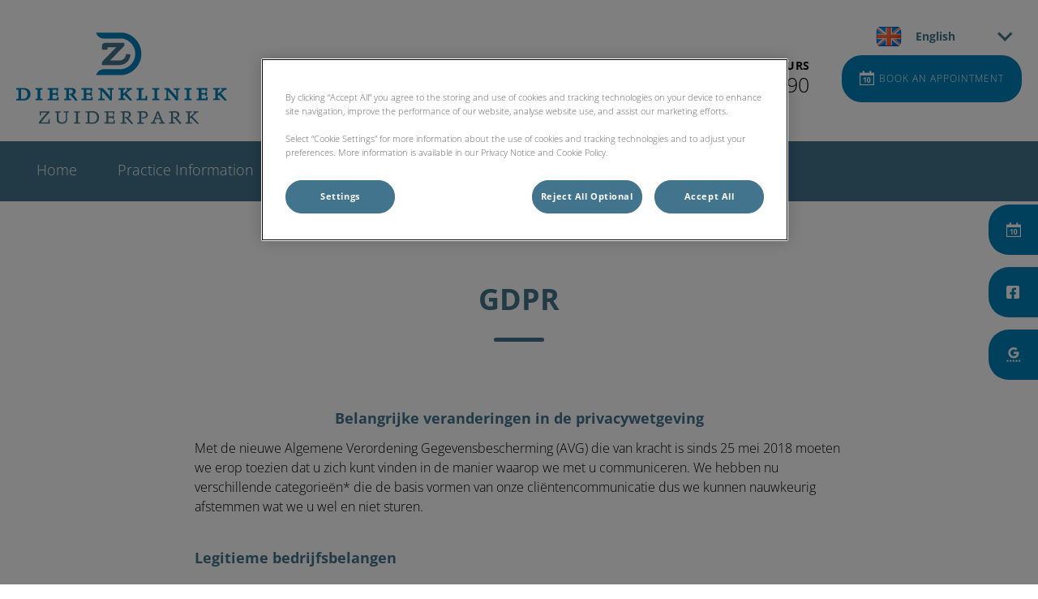

--- FILE ---
content_type: text/html; charset=utf-8
request_url: https://www.dierenkliniekzuiderpark.nl/en-gb/gdpr
body_size: 7858
content:
<!DOCTYPE html>
<html lang="en-GB">
<head id="head"><script></script><title>
	GDPR | Dierenkliniek Zuiderpark
</title><meta charset="UTF-8" /> 
<meta http-equiv="X-UA-Compatible" content="IE=edge" />
<meta name="viewport" content="width=device-width, initial-scale=1" />
<script type="text/javascript">  var appInsights=window.appInsights||function(config){    function i(config){t[config]=function(){var i=arguments;t.queue.push(function(){t[config].apply(t,i)})}}var t={config:config},u=document,e=window,o="script",s="AuthenticatedUserContext",h="start",c="stop",l="Track",a=l+"Event",v=l+"Page",y=u.createElement(o),r,f;y.src=config.url||"https://az416426.vo.msecnd.net/scripts/a/ai.0.js";u.getElementsByTagName(o)[0].parentNode.appendChild(y);try{t.cookie=u.cookie}catch(p){}for(t.queue=[],t.version="1.0",r=["Event","Exception","Metric","PageView","Trace","Dependency"];r.length;)i("track"+r.pop());return i("set"+s),i("clear"+s),i(h+a),i(c+a),i(h+v),i(c+v),i("flush"),config.disableExceptionTracking||(r="onerror",i("_"+r),f=e[r],e[r]=function(config,i,u,e,o){var s=f&&f(config,i,u,e,o);return s!==!0&&t["_"+r](config,i,u,e,o),s}),t    }({        instrumentationKey:"bd829799-c63e-41db-bb14-61f092dc9c8d"    });           window.appInsights=appInsights;    appInsights.trackPageView();</script>
<link href="https://weu-az-web-nl-uat-cdnep.azureedge.net/mediacontainer/medialibraries/dierenkliniekzuiderpark/images/logo/logo-dierenkliniek-zp-fav-02.ico?ext=.ico" type="image/x-icon" rel="shortcut icon" />
<link href="https://weu-az-web-nl-uat-cdnep.azureedge.net/mediacontainer/medialibraries/dierenkliniekzuiderpark/images/logo/logo-dierenkliniek-zp-fav-02.ico?ext=.ico" type="image/x-icon" rel="icon" />
<link rel="canonical" href="https://www.dierenkliniekzuiderpark.nl/en-gb/gdpr" />
<link rel="alternate" href="https://www.dierenkliniekzuiderpark.nl/en-gb/gdpr" hreflang="x-default" />

<!-- Google Tag Manager --> <script type="text/javascript">(function(w,d,s,l,i){w[l]=w[l]||[];w[l].push({'gtm.start': new Date().getTime(),event:'gtm.js'});var f=d.getElementsByTagName(s)[0], j=d.createElement(s),dl=l!='dataLayer'?'&l='+l:'';j.async=true;j.src= 'https://www.googletagmanager.com/gtm.js?id='+i+dl;f.parentNode.insertBefore(j,f); })(window,document,'script','dataLayer','GTM-NM75ZKP');</script> <!-- End Google Tag Manager --> 
<meta property="og:site_name" content="www.dierenkliniekzuiderpark.nl" /><meta property="og:type" content="website" /><meta property="og:title" content="GDPR" /><meta property="og:url" content="https://www.dierenkliniekzuiderpark.nl/en-gb/gdpr" /><meta property="og:image" content="https://WEU-AZ-WEB-NL-CDNEP.azureedge.net/mediacontainer/medialibraries/dierenkliniekzuiderpark/images/hero/hero_home.jpg?ext=.jpg" /><meta property="og:description" content="" /><meta property="og:image:alt" content="GDPR" /><meta name="twitter:card" content="summary_large_image" /><meta name="twitter:title" content="GDPR" /><meta name="twitter:description" content="" /><meta name="twitter:image" content="https://WEU-AZ-WEB-NL-CDNEP.azureedge.net/mediacontainer/medialibraries/dierenkliniekzuiderpark/images/hero/hero_home.jpg?ext=.jpg" /><meta name="twitter:image:alt" content="GDPR" /><link href="/practice-variables.aspx" rel="stylesheet" type="text/css"></link><link href="/assets/css/independentvetcare-practices/ivc-theme-2.min.css" rel="stylesheet" type="text/css"></link></head>
<body class="LTR Chrome ENGB ContentBody" data-class="centralisedlegalcontentpage" data-theme="theme-2">
     <!-- Google Tag Manager (noscript) --> <noscript><iframe src="https://www.googletagmanager.com/ns.html?id=GTM-NM75ZKP" height="0" width="0" style="display:none;visibility:hidden"></iframe></noscript> <!-- End Google Tag Manager (noscript) -->
    <form method="post" action="/en-gb/gdpr" id="form">
<div class="aspNetHidden">
<input type="hidden" name="__CMSCsrfToken" id="__CMSCsrfToken" value="wKme6DPrtgjSvXBLdI2BNMrRHbf7vLqPytp4k/08KhREOZPlA/1K+5hE8pmIKjk3ICSPS8prqZLNs1t+7+06QZVdsE4=" />
<input type="hidden" name="__EVENTTARGET" id="__EVENTTARGET" value="" />
<input type="hidden" name="__EVENTARGUMENT" id="__EVENTARGUMENT" value="" />

</div>

<script type="text/javascript">
//<![CDATA[
var theForm = document.forms['form'];
if (!theForm) {
    theForm = document.form;
}
function __doPostBack(eventTarget, eventArgument) {
    if (!theForm.onsubmit || (theForm.onsubmit() != false)) {
        theForm.__EVENTTARGET.value = eventTarget;
        theForm.__EVENTARGUMENT.value = eventArgument;
        theForm.submit();
    }
}
//]]>
</script>


<script src="/WebResource.axd?d=pynGkmcFUV13He1Qd6_TZK8hU_r_sc3DOZ0V1nPCaMa1dxd0Y79A0sbxfQK-b1Um5hfS8A2&amp;t=638901572248157332" type="text/javascript"></script>

<input type="hidden" name="lng" id="lng" value="en-GB" />
<script type="text/javascript">
	//<![CDATA[

function PM_Postback(param) { if (window.top.HideScreenLockWarningAndSync) { window.top.HideScreenLockWarningAndSync(1080); } if(window.CMSContentManager) { CMSContentManager.allowSubmit = true; }; __doPostBack('m$am',param); }
function PM_Callback(param, callback, ctx) { if (window.top.HideScreenLockWarningAndSync) { window.top.HideScreenLockWarningAndSync(1080); }if (window.CMSContentManager) { CMSContentManager.storeContentChangedStatus(); };WebForm_DoCallback('m$am',param,callback,ctx,null,true); }
//]]>
</script>
<script src="/ScriptResource.axd?d=NJmAwtEo3Ipnlaxl6CMhvjPrCgC4Q8QvD3uHTxcm6vMqI9ZuVtJpJm-Pup6cFGx_P4xzNrYG5Hrz-BgKc5G7st5I6voPq7DV87ezapgTafQsbMX2zo7QK_GDXVYjpwd3aiqA-3SCJbvXRCcV_g9gRrSsG5U1&amp;t=5c0e0825" type="text/javascript"></script>
<script src="/ScriptResource.axd?d=dwY9oWetJoJoVpgL6Zq8OJa7Ie0MuBw9U7Yhfzje1iGEYcrInGfvH4q4r4xnFMx-sWvJNzyAp62W-JUgG0XIJUNE6i1P82GFuX6Ks9HQopwT9OpWsMbX0_KFiURVgoOjA1BMsrwtx3zWDNuP9s31N6Yrflw1&amp;t=5c0e0825" type="text/javascript"></script>
<script type="text/javascript">
	//<![CDATA[

var CMS = CMS || {};
CMS.Application = {
  "language": "en",
  "imagesUrl": "/CMSPages/GetResource.ashx?image=%5bImages.zip%5d%2f",
  "isDebuggingEnabled": false,
  "applicationUrl": "/",
  "isDialog": false,
  "isRTL": "false"
};

//]]>
</script>
<div class="aspNetHidden">

	<input type="hidden" name="__VIEWSTATEGENERATOR" id="__VIEWSTATEGENERATOR" value="A5343185" />
	<input type="hidden" name="__SCROLLPOSITIONX" id="__SCROLLPOSITIONX" value="0" />
	<input type="hidden" name="__SCROLLPOSITIONY" id="__SCROLLPOSITIONY" value="0" />
</div>
    <script type="text/javascript">
//<![CDATA[
Sys.WebForms.PageRequestManager._initialize('manScript', 'form', ['tctxM',''], [], [], 90, '');
//]]>
</script>

    <div id="ctxM">

</div>
    

<div class="page-content-container js-page-content-container">
    


<header>
    <div id="mobileStickyNav" class="top-header-wrapper sticky-header">
	
        <div class="top-achor-header-container">
            <div class="top-anchor-header js-top-anchor-header">
                
                <label id="culturesDropdownDesktop" class="cultures-dropdown">
    <div id="cultureSwitcher" class="cultures-dropdown-button">
        <img class="country-flag" loading="lazy" src="/CMSPages/GetResource.ashx?image=[Images.zip]/Flags/48x48/en-GB.png" />
        English
        <span id="lblCurrentCultureNameDesktop"></span>
        <i id="icon" class="arrow-down"></i>
    </div>
    <input type="checkbox" name="cultures-dropdown-input" class="cultures-dropdown-input" value="test" aria-hidden="true" />
    <ul class="cultures-dropdown-menu">
        
                <li class="culture-dropdown-list">
                    <a href="/en-gb/gdpr">
                        <img loading="lazy" class="country-flag" src="/CMSPages/GetResource.ashx?image=[Images.zip]/Flags/48x48/en-gb.png" />
                        English
                    </a>
                </li>
            
                <li class="culture-dropdown-list">
                    <a href="/nl-nl/avg">
                        <img loading="lazy" class="country-flag" src="/CMSPages/GetResource.ashx?image=[Images.zip]/Flags/48x48/nl-nl.png" />
                        Nederlands
                    </a>
                </li>
            
    </ul>
</label>

<ul id="culturesMenuMobile" class="CMSListMenuUL">
    <li class="CMSListMenuLI">
        <a id="selectedCulture" class="CMSListMenuLink mobile-culture-selector" href="/">
        <img loading="lazy" class="country-flag" src="/CMSPages/GetResource.ashx?image=[Images.zip]/Flags/48x48/en-GB.png" />
        English            <span id="lblCurrentCultureNameMobile"></span>
        </a>
        <ul class="CMSListMenuUL">
            
                    <li class="CMSListMenuLI">
                        <a class="CMSListMenuLink" href="/en-gb/gdpr">
                            <img loading="lazy" class="country-flag" src="/CMSPages/GetResource.ashx?image=[Images.zip]/Flags/48x48/en-gb.png" />
                            English
                        </a>
                    </li>
                
                    <li class="CMSListMenuLI">
                        <a class="CMSListMenuLink" href="/nl-nl/avg">
                            <img loading="lazy" class="country-flag" src="/CMSPages/GetResource.ashx?image=[Images.zip]/Flags/48x48/nl-nl.png" />
                            Nederlands
                        </a>
                    </li>
                
		</ul>
    </li>
</ul>

            </div>
        </div>

        <div class="top-header">
            <button id="btnOpen" class="mega-nav-mobile-button js-mega-nav-mobile-button" type="button" aria-label="Open menu">
                    <span class="mega-nav-mobile-button-text">Menu</span>
                </button>

            <a id="logoContainer" class="logo-container logo-container-header js-logo-container" href="/en-gb">
                <div class="logo-wrapper">
                    <img id="headerLogo" class="logo" loading="lazy" src="https://weu-az-web-nl-uat-cdnep.azureedge.net/mediacontainer/medialibraries/dierenkliniekzuiderpark/images/logo/logo-dierenkliniek-zp-mobile-new.svg?ext=.svg" alt="Dierenkliniek Zuiderpark&#39;s logo" />
                </div>
                <span id="logoAria" class="sr-only">Dierenkliniek Zuiderpark&#39;s home page</span></a>

            <div class="top-header-content-right js-top-header-content-right">
                <div class="header-contact-details-list-wrapper">
                    

                    <ul id="practiceCallUsList" class="header-contact-details-list">
                        <li id="headerContactDetailsContactNumber" class="header-contact-details-list-item">
                            <span id="headerContactNumber" class="header-contact-details-list-item-link number"><span class="header-contact-details-list-item-link contact-number title"><span class="header-contact-details-list-item-link-icon"><?xml version="1.0" encoding="utf-8"?>
<!-- Generator: Adobe Illustrator 21.0.2, SVG Export Plug-In . SVG Version: 6.00 Build 0)  -->
<svg version="1.1" id="Layer_1" xmlns="http://www.w3.org/2000/svg" xmlns:xlink="http://www.w3.org/1999/xlink" x="0px" y="0px" viewbox="0 0 32 32" style="enable-background:new 0 0 32 32;" xml:space="preserve">
<path d="M32,25.3c0,0.8-0.4,2.4-0.7,3.2c-0.5,1.1-1.7,1.8-2.8,2.4c-1.3,0.7-2.7,1.2-4.2,1.2c-2.1,0-4-0.9-6-1.6
	c-1.4-0.5-2.7-1.1-4-1.9c-3.9-2.4-8.5-7-10.9-10.9c-0.8-1.2-1.4-2.6-1.9-4C0.9,11.7,0,9.8,0,7.7c0-1.5,0.4-2.9,1.2-4.2
	c0.6-1,1.3-2.3,2.4-2.8C4.3,0.4,5.9,0,6.7,0C6.9,0,7,0,7.2,0.1c0.5,0.2,1,1.3,1.2,1.7c0.7,1.3,1.4,2.6,2.2,3.9c0.4,0.6,1,1.3,1,2
	c0,1.4-4.1,3.4-4.1,4.6c0,0.6,0.6,1.4,0.9,2c2.3,4.1,5.2,7,9.3,9.3c0.5,0.3,1.3,0.9,2,0.9c1.2,0,3.2-4.1,4.6-4.1c0.7,0,1.4,0.7,2,1
	c1.3,0.8,2.6,1.5,3.9,2.2c0.5,0.2,1.6,0.7,1.7,1.2C32,25,32,25.1,32,25.3L32,25.3z"></path>
</svg>
</span>Contact Us</span>070 - 345 61 13</span>
                        </li>
                        <li id="headerContactDetailsOutOfHoursNumber" class="header-contact-details-list-item">
                            <span id="headerOutOfHoursNumber" class="header-contact-details-list-item-link number"><span class="header-contact-details-list-item-link out-of-hours-number title"><span class="header-contact-details-list-item-link-icon"><?xml version="1.0" encoding="utf-8"?>
<!-- Generator: Adobe Illustrator 21.0.2, SVG Export Plug-In . SVG Version: 6.00 Build 0)  -->
<svg version="1.1" id="Layer_1" xmlns="http://www.w3.org/2000/svg" xmlns:xlink="http://www.w3.org/1999/xlink" x="0px" y="0px" viewbox="0 0 32 32" style="enable-background:new 0 0 32 32;" xml:space="preserve">
<path d="M32,13.8v4.4c0,1.2-1,2.2-2.2,2.2h-9.5v9.5c0,1.2-1,2.2-2.2,2.2h-4.4c-1.2,0-2.2-1-2.2-2.2v-9.5H2.2c-1.2,0-2.2-1-2.2-2.2
	v-4.4c0-1.2,1-2.2,2.2-2.2h9.5V2.2c0-1.2,1-2.2,2.2-2.2h4.4c1.2,0,2.2,1,2.2,2.2v9.5h9.5C31,11.6,32,12.6,32,13.8z"></path>
</svg>
</span>Out of hours</span>085 - 487 70 90</span>
                        </li>
                        
                    </ul>
                </div>

                

                <ul id="headerListAppointmentItem" class="header-content-list">
                    <li class="header-content-list-item">
                        <a id="headerAppointmentLink" class="header-content-list-item-link appointment-link" href="/en-gb/Afspraak-maken" target="_self">Book an appointment</a>
                    </li>
                </ul>
            </div>

            

            <div class="mobile-navigation-icons-right-wrapper">
		
                <button id="contactUsButton" class="mobile-navigation-icon mobile-navigation-icon-right mobile-contact-menu-button-open js-mobile-contact-menu-button-open" aria-label="Open contact us menu">
                    <span id="contactUsText" class="mobile-contact-menu-button-open-text sr-only">Open contact us menu</span>
                </button>
                
            
	</div>
        </div>
    
</div>
</header>

    
    

<div class="nav-header-wrapper no-image">
    <nav class="nav-header desktop">
        
        
	<ul id="HeaderNavigationDesktop" class="CMSListMenuUL">
		<li class="CMSListMenuLI">
			<a class="CMSListMenuLink" href="/en-gb">Home</a>
		</li>
		<li class="CMSListMenuLI">
			<a class="CMSListMenuLink" href="/en-gb/practice-information">Practice Information</a>
		</li>
		<li class="CMSListMenuLI">
			<a class="CMSListMenuLink" href="/en-gb/services">Services</a>
		</li>
		<li class="CMSListMenuLI">
			<a class="CMSListMenuLink" href="/en-gb/emergency-service">Emergency Service</a>
		</li>
		<li class="CMSListMenuLI">
			<a class="CMSListMenuLink" href="/en-gb/register-your-pet">Register your pet</a>
		</li>
		<li class="CMSListMenuLI">
			<a class="CMSListMenuLink" href="/en-gb/contact-us">Contact Us</a>
		</li>

	</ul>


        
    </nav>

    <form></form>
    
</div>
    <div id="stickySidebar" class="sticky-sidebar js-sticky-sidebar" role="complementary" aria-label="IvcPractices.StickySidebar.Aria.Label">
	
    <a id="stickyAppointmentLink" class="sidebar-sticky-link sidebar-appointment-link" href="/en-gb/Afspraak-maken" target="_self">
        <span class="sticky-icon appointment-icon"></span>
        <span id="stickyAppointmentLinkText" class="sticky-label">Book an appointment</span></a>

    <a id="stickyFacebookLink" class="sidebar-sticky-link sidebar-social-link sb-facebook" rel="noopener noreferrer" aria-label="Facebook" href="https://www.facebook.com/DierenkliniekZuiderpark" target="_blank">
        <span class="sticky-icon"></span>
    </a>

    

    

    <a id="stickyGoogleReviewDesktopLink" class="sidebar-sticky-link sidebar-social-link sb-goggle-reviews res-desktop" rel="noopener noreferrer" aria-label="Google Review Desktop" href="https://www.google.com/search?q=dierenkliniek+zuiderpark&amp;oq=dierenkliniek+zuiderpark&amp;aqs=chrome.0.69i59j0l4j69i60l3.2032j0j7&amp;sourceid=chrome&amp;ie=UTF-8#lrd=0x47c5b12cf7ffd419:0x25f3c95ed3228a15,1,,," target="_blank">
        <span class="sticky-icon"></span>
    </a>

    <a id="stickyGoogleReviewMobileLink" class="sidebar-sticky-link sidebar-social-link sb-goggle-reviews res-mobile" rel="noopener noreferrer" aria-label="Google Review Mobile" href="https://www.google.com/search?q=dierenkliniek+zuiderpark&amp;rlz=1CDGOYI_enNL795NL795&amp;oq=dierenkliniek+zuiderpark&amp;aqs=chrome..69i57j0j0i22i30j69i60l3.7305j0j4&amp;hl=nl&amp;sourceid=chrome-mobile&amp;ie=UTF-8#lkt=LocalPoiReviews&amp;trex=m_t:lcl_akp,rc_f:nav,rc_ludocids:2734750807850387989,rc_q:Dierenkliniek%2520Zuiderpark,ru_q:Dierenkliniek%2520Zuiderpark,trex_id:FCS2e" target="_blank">
        <span class="sticky-icon"></span>
    </a>

    

    

    

</div>

    <main>
        


<div class="generic-notice-panel-wrapper">
    
</div>


<section class="content-page no-header-image">
    <div class="section-inner">
        <h1 class="section-title">GDPR</h1>

        <div class="section-copy">
            <div style="text-align: center;">
<h3>Belangrijke veranderingen in de privacywetgeving</h3>
</div>

<p>Met de nieuwe Algemene Verordening Gegevensbescherming (AVG) die van kracht is sinds 25 mei 2018 moeten we erop toezien dat u zich kunt vinden in de manier waarop we met u communiceren. We hebben nu verschillende categorieën* die de basis vormen van onze cliëntencommunicatie dus we kunnen nauwkeurig afstemmen wat we u wel en niet sturen.</p>

<h3>Legitieme bedrijfsbelangen</h3>

<ul>
	<li>Vaccinatieherinneringen</li>
	<li>Herinneringen voor een parasietenbehandeling</li>
	<li>Afspraakherinneringen</li>
	<li>Herinneringen voor een gezondheidscheck</li>
	<li>Herinneringen in het kader van het Dier en Zorg Plan of andere plannen</li>
	<li>Beoordelingen en onderzoeken</li>
</ul>

<p>Deze categorieën beschouwen we als &#39;legitieme bedrijfsbelangen&#39;. Dit betekent dat we vinden dat deze zeer belangrijk zijn bij het leveren van de best mogelijke zorg aan u en uw huisdier.</p>

<h3>Marketingcategorieën</h3>

<ul>
	<li>Advies over de praktijk/huisdierverzorging</li>
	<li>Aanbiedingen en acties</li>
</ul>

<p>Via deze &#39;marketingcategorieën&#39; krijgt u de nieuwste aanbiedingen en acties met betrekking tot uw huisdier en de praktijk. Voor ieder van de bovenstaande categorieën kunt u&nbsp;benaderd worden via sms, e-mail of brief (of een combinatie van alle drie). U kunt er ook voor kiezen helemaal niet benaderd te worden.</p>

<h3>Hoe kan ik mijn communicatie-instellingen beoordelen en wijzigen?</h3>

<p>Voor vragen over uw communicatie-instellingen kunt u contact opnemen met de administratie van de praktijk (persoonlijk of telefonisch), zij zullen deze dan meteen aanpassen. Indien u in de toekomst van gedachten verandert kunnen we deze instellingen opnieuw wijzigen.</p>

<p><em>*Categorieën zijn gebaseerd op onze meest voorkomende categorieën en kunnen per individuele praktijk variëren. Vraag bij de administratie om meer informatie.</em></p>

        </div>
    </div>
</section>
    </main>
    <div id="pnlAccreditations" class="accreditations-container" role="complementary" aria-label="IvcPractices.Accreditations.Aria.Label">
	
  <div class="accreditations-wrapper">
    <div class="accreditation-item"><a href="https://www.knmvd.nl/groepen/gezelschapsdieren/" target="_blank" rel="noopener noreferrer"><img loading="lazy" src="https://weu-az-web-nl-uat-cdnep.azureedge.net/mediacontainer/medialibraries/centralindependentvetcare/images-national/accreditation-logos/acc-ggg.webp?ext=.webp" alt="Groep Geneeskunde Gezelschapsdieren" class="accreditation-logo" /></a></div><div class="accreditation-item"><a href="https://dierenambulancedenhaag.nl/" target="_blank" rel="noopener noreferrer"><img loading="lazy" src="https://weu-az-web-nl-uat-cdnep.azureedge.net/mediacontainer/medialibraries/centralindependentvetcare/images-national/accreditation-logos/acc_dierenambulance-denhaag.webp?ext=.webp" alt="Dierenambulance Den Haag" class="accreditation-logo" /></a></div>
  </div>

</div>
    

<footer>
    <div class="footer-wrapper">
        <div class="link-container">
          <div class="column-1-container">
              <h3 class="footer-column-1-links-heading">Explore</h3>
              <div class="footer-column-1-links-container">
                  <a class="footer-text-link" href="/en-gb">Home</a><a class="footer-text-link" href="/en-gb/praktijkinformatie">Practice Information</a><a class="footer-text-link" href="/en-gb/expertises">Services</a><a class="footer-text-link" href="/en-gb/spoeddienst">Emergency Service</a><a class="footer-text-link" href="/en-gb/inschrijven">Register your pet</a><a class="footer-text-link" href="/en-gb/contact">Contact Us</a>
              </div>
          </div>

          <div class="column-2-container">
              <h3 class="footer-column-2-links-heading">Respecting your privacy</h3>
              <div class="footer-column-2-links-container">
                  <a class="footer-text-link" href="/en-gb/algemene-voorwaarden">Terms & Conditions</a><a class="footer-text-link" href="/en-gb/avg">GDPR</a><a class="footer-text-link" href="/en-gb/cookiebeleid">Cookie Policy</a><a class="footer-text-link" href="/en-gb/privacyverklaring">Privacy Policy</a>
              </div>
          </div>

          <div class="column-3-container">
              <h3 id="FooterColumn3Heading" class="footer-column-3-links-heading">Get the latest Dierenkliniek Zuiderpark news</h3>
              <div id="FooterSocialMediaLinksContainer" class="footer-social-media-links-container">
    <a href="https://www.facebook.com/DierenkliniekZuiderpark" id="FooterFacebookLink" class="footer-social-media-link facebook" target="_blank" rel="noopener noreferrer" aria-label="Facebook"></a>
    
    
    <a href="https://www.google.com/search?q=dierenkliniek+zuiderpark&oq=dierenkliniek+zuiderpark&aqs=chrome.0.69i59j0l4j69i60l3.2032j0j7&sourceid=chrome&ie=UTF-8#lrd=0x47c5b12cf7ffd419:0x25f3c95ed3228a15,1,,," id="FooterGoogleReviewDesktopLink" class="footer-social-media-link googlereview res-desktop" rel="noopener noreferrer" target="_blank" aria-label="Google Review Desktop"></a>
    <a href="https://www.google.com/search?q=dierenkliniek+zuiderpark&rlz=1CDGOYI_enNL795NL795&oq=dierenkliniek+zuiderpark&aqs=chrome..69i57j0j0i22i30j69i60l3.7305j0j4&hl=nl&sourceid=chrome-mobile&ie=UTF-8#lkt=LocalPoiReviews&trex=m_t:lcl_akp,rc_f:nav,rc_ludocids:2734750807850387989,rc_q:Dierenkliniek%2520Zuiderpark,ru_q:Dierenkliniek%2520Zuiderpark,trex_id:FCS2e" id="FooterGoogleReviewMobileLink" class="footer-social-media-link googlereview res-mobile" rel="noopener noreferrer" target="_blank" aria-label="Google Review Mobile"></a>
    
    
    
</div>

              
          </div>
        </div>

        <hr />
        <div class="footer-registration-details-container">
            
            <div class="footer-registration-detail-wrapper">
                <p id="CompanyRegistrationName" class="footer-registration-detail"><span class="footer-registration-detail-label">Company's registered name: </span>Evidensia Dierenklinieken B.V.</p>
                <p id="CompanyRegistrationNumber" class="footer-registration-detail"><span class="footer-registration-detail-label">Registered number: </span>72628847</p>
                <p id="CompanyRegistrationAddress" class="footer-registration-detail"><span class="footer-registration-detail-label">Registered Address: </span>Terletstraat 9, 2573 EV Den Haag</p>
            </div>
        </div>

        <p id="CompanyRegistrationFCA" class="footer-FCA-details"></p>
    </div>
</footer>



</div>



<nav class="nav-header mobile js-nav-header-mobile">
    <div class="nav-mobile-controls">
        <div class="nav-mobile-back-button js-nav-mobile-back-button hidden">
            <button id="btnBack" class="nav-mobile-back js-nav-mobile-back" aria-label="Go back to level one">
                Back
            </button>
        </div>
        <button id="btnClose" class="close-mega-nav-mobile js-close-mega-nav-mobile" aria-label="Close mobile menu"></button>
    </div>

    <div class="js-nav-mobile-menu">
        <div class="nav-mobile-title-container js-nav-mobile-title-container">
            <p id="NavMobileTitle" class="nav-mobile-title">Menu</p>
        </div>

        <label id="culturesDropdownDesktop" class="cultures-dropdown">
    <div id="cultureSwitcher" class="cultures-dropdown-button">
        <img class="country-flag" loading="lazy" src="/CMSPages/GetResource.ashx?image=[Images.zip]/Flags/48x48/en-GB.png" />
        English
        <span id="lblCurrentCultureNameDesktop"></span>
        <i id="icon" class="arrow-down"></i>
    </div>
    <input type="checkbox" name="cultures-dropdown-input" class="cultures-dropdown-input" value="test" aria-hidden="true" />
    <ul class="cultures-dropdown-menu">
        
                <li class="culture-dropdown-list">
                    <a href="/en-gb/gdpr">
                        <img loading="lazy" class="country-flag" src="/CMSPages/GetResource.ashx?image=[Images.zip]/Flags/48x48/en-gb.png" />
                        English
                    </a>
                </li>
            
                <li class="culture-dropdown-list">
                    <a href="/nl-nl/avg">
                        <img loading="lazy" class="country-flag" src="/CMSPages/GetResource.ashx?image=[Images.zip]/Flags/48x48/nl-nl.png" />
                        Nederlands
                    </a>
                </li>
            
    </ul>
</label>

<ul id="culturesMenuMobile" class="CMSListMenuUL">
    <li class="CMSListMenuLI">
        <a id="selectedCulture" class="CMSListMenuLink mobile-culture-selector" href="/">
        <img loading="lazy" class="country-flag" src="/CMSPages/GetResource.ashx?image=[Images.zip]/Flags/48x48/en-GB.png" />
        English            <span id="lblCurrentCultureNameMobile"></span>
        </a>
        <ul class="CMSListMenuUL">
            
                    <li class="CMSListMenuLI">
                        <a class="CMSListMenuLink" href="/en-gb/gdpr">
                            <img loading="lazy" class="country-flag" src="/CMSPages/GetResource.ashx?image=[Images.zip]/Flags/48x48/en-gb.png" />
                            English
                        </a>
                    </li>
                
                    <li class="CMSListMenuLI">
                        <a class="CMSListMenuLink" href="/nl-nl/avg">
                            <img loading="lazy" class="country-flag" src="/CMSPages/GetResource.ashx?image=[Images.zip]/Flags/48x48/nl-nl.png" />
                            Nederlands
                        </a>
                    </li>
                
		</ul>
    </li>
</ul>


        
	<ul id="HeaderNavigationMobile" class="CMSListMenuUL">
		<li class="CMSListMenuLI">
			<a class="CMSListMenuLink" href="/en-gb">Home</a>
		</li>
		<li class="CMSListMenuLI">
			<a class="CMSListMenuLink" href="/en-gb/practice-information">Practice Information</a>
		</li>
		<li class="CMSListMenuLI">
			<a class="CMSListMenuLink" href="/en-gb/services">Services</a>
		</li>
		<li class="CMSListMenuLI">
			<a class="CMSListMenuLink" href="/en-gb/emergency-service">Emergency Service</a>
		</li>
		<li class="CMSListMenuLI">
			<a class="CMSListMenuLink" href="/en-gb/register-your-pet">Register your pet</a>
		</li>
		<li class="CMSListMenuLI">
			<a class="CMSListMenuLink" href="/en-gb/contact-us">Contact Us</a>
		</li>

	</ul>


    </div>

    

    

    <ul id="MobileListAppointment" class="nav-contact-mobile-content-link-list">
    <li class="nav-contact-mobile-content-link-list-item" id="MobileListUserItem">
        <div id="pnlAccountManagementNavigationContainer">
	
    <div id="account-managment-navigation-43546b35-e2ab-41d3-8554-85f02ff4803e" class="account-management-navigation-container"></div>

</div>

<script type="text/javascript">
      (function () {
        const componentData = {
          allowDigitalAccounts: false,
          signInPageURL: 'https://app.myfamilyvets.com/login',
          siteId: '',
          signInPageTarget:  '',
          accountOverviewPageURL: '/account-overview',
          navigationSignInLabel: 'Sign in',
          navigationAccountOverviewLabel: 'Account Overview',
          signOutLabel: 'Sign out',
          signOutAriaLabel: 'Sign out',
          navigationAccountDetailsLabel: 'My Account',
          navigationAccountDetailsAriaLabel: 'My Account',
          linkClass: 'nav-contact-mobile-content-link user-link',
      }
      window.AppData = window.AppData || [],
      window.AppData.push({appName: 'AccountManagementNavigationContainer', root: 'account-managment-navigation-43546b35-e2ab-41d3-8554-85f02ff4803e', data: componentData})
      }())</script>
    </li>
    <li class="nav-contact-mobile-content-link-list-item" id="MobileListAppointmentItem">
        <a id="p_lt_MasterPage_MobileNavigation_AdditionalLink_MobileAppointmentLink" class="nav-contact-mobile-content-link nav-contact-mobile-content-link-appointment" href="/Afspraak-maken" target="_self">Book an appointment</a>
    </li>
</ul>


    

    

</nav>
<aside id="MobileContactSide" class="mobile-contact-side">
    <div class="mobile-contact-side-controls">
        <button id="MobileSideButtonClose" class="mobile-contact-menu-button-close js-mobile-contact-menu-button-close" aria-label="Close contact us menu"></button>
    </div>

    

<div class="mobile-contact-title-container">
    <h2 id="ContactSideMenuTitle" class="mobile-contact-side-menu-title">Call Us</h2>
</div>

<ul class="mobile-contact-side-list">
    

    <li id="MobileContactSideOutOfHoursNumberItem" class="mobile-contact-side-list-item">
        <a href="tel:085 - 487 70 90" id="MobileContactSideOutOfHoursNumber" class="mobile-contact-side-list-item-link out-of-hours-number"><span class="mobile-contact-side-list-item-link-icon"><?xml version="1.0" encoding="utf-8"?>
<!-- Generator: Adobe Illustrator 21.0.2, SVG Export Plug-In . SVG Version: 6.00 Build 0)  -->
<svg version="1.1" id="Layer_1" xmlns="http://www.w3.org/2000/svg" xmlns:xlink="http://www.w3.org/1999/xlink" x="0px" y="0px" viewbox="0 0 32 32" style="enable-background:new 0 0 32 32;" xml:space="preserve">
<path d="M32,13.8v4.4c0,1.2-1,2.2-2.2,2.2h-9.5v9.5c0,1.2-1,2.2-2.2,2.2h-4.4c-1.2,0-2.2-1-2.2-2.2v-9.5H2.2c-1.2,0-2.2-1-2.2-2.2
	v-4.4c0-1.2,1-2.2,2.2-2.2h9.5V2.2c0-1.2,1-2.2,2.2-2.2h4.4c1.2,0,2.2,1,2.2,2.2v9.5h9.5C31,11.6,32,12.6,32,13.8z"></path>
</svg>
</span>Call Out of hours number</a>
    </li>

    <li id="MobileContactSideContactNumberItem" class="mobile-contact-side-list-item">
        <a href="tel:070 - 345 61 13" id="MobileContactSideContactNumber" class="mobile-contact-side-list-item-link contact-number"><span class="mobile-contact-side-list-item-link-icon"><?xml version="1.0" encoding="utf-8"?>
<!-- Generator: Adobe Illustrator 21.0.2, SVG Export Plug-In . SVG Version: 6.00 Build 0)  -->
<svg version="1.1" id="Layer_1" xmlns="http://www.w3.org/2000/svg" xmlns:xlink="http://www.w3.org/1999/xlink" x="0px" y="0px" viewbox="0 0 32 32" style="enable-background:new 0 0 32 32;" xml:space="preserve">
<path d="M32,25.3c0,0.8-0.4,2.4-0.7,3.2c-0.5,1.1-1.7,1.8-2.8,2.4c-1.3,0.7-2.7,1.2-4.2,1.2c-2.1,0-4-0.9-6-1.6
	c-1.4-0.5-2.7-1.1-4-1.9c-3.9-2.4-8.5-7-10.9-10.9c-0.8-1.2-1.4-2.6-1.9-4C0.9,11.7,0,9.8,0,7.7c0-1.5,0.4-2.9,1.2-4.2
	c0.6-1,1.3-2.3,2.4-2.8C4.3,0.4,5.9,0,6.7,0C6.9,0,7,0,7.2,0.1c0.5,0.2,1,1.3,1.2,1.7c0.7,1.3,1.4,2.6,2.2,3.9c0.4,0.6,1,1.3,1,2
	c0,1.4-4.1,3.4-4.1,4.6c0,0.6,0.6,1.4,0.9,2c2.3,4.1,5.2,7,9.3,9.3c0.5,0.3,1.3,0.9,2,0.9c1.2,0,3.2-4.1,4.6-4.1c0.7,0,1.4,0.7,2,1
	c1.3,0.8,2.6,1.5,3.9,2.2c0.5,0.2,1.6,0.7,1.7,1.2C32,25,32,25.1,32,25.3L32,25.3z"></path>
</svg>
</span>Call Contact Us number</a>
    </li>

    

    <li id="MobileContactSideMoreContactDetailsItem" class="mobile-contact-side-list-item">
        <a id="MobileContactSideMoreContactDetailsLink" class="more-contact-details-link" href="/Contact">See all contact details</a>
    </li>
</ul>

    <ul id="MobileListAppointment" class="nav-contact-mobile-content-link-list">
    <li class="nav-contact-mobile-content-link-list-item" id="MobileListUserItem">
        <div id="pnlAccountManagementNavigationContainer">
	
    <div id="account-managment-navigation-42c579d3-2e88-40a7-9438-e10b137c43bd" class="account-management-navigation-container"></div>

</div>

<script type="text/javascript">
      (function () {
        const componentData = {
          allowDigitalAccounts: false,
          signInPageURL: 'https://app.myfamilyvets.com/login',
          siteId: '',
          signInPageTarget:  '',
          accountOverviewPageURL: '/account-overview',
          navigationSignInLabel: 'Sign in',
          navigationAccountOverviewLabel: 'Account Overview',
          signOutLabel: 'Sign out',
          signOutAriaLabel: 'Sign out',
          navigationAccountDetailsLabel: 'My Account',
          navigationAccountDetailsAriaLabel: 'My Account',
          linkClass: 'nav-contact-mobile-content-link user-link',
      }
      window.AppData = window.AppData || [],
      window.AppData.push({appName: 'AccountManagementNavigationContainer', root: 'account-managment-navigation-42c579d3-2e88-40a7-9438-e10b137c43bd', data: componentData})
      }())</script>
    </li>
    <li class="nav-contact-mobile-content-link-list-item" id="MobileListAppointmentItem">
        <a id="p_lt_MasterPage_MobileContactSide_AdditionalLink_MobileAppointmentLink" class="nav-contact-mobile-content-link nav-contact-mobile-content-link-appointment" href="/Afspraak-maken" target="_self">Book an appointment</a>
    </li>
</ul>

</aside>



<script type="text/javascript" src="/assets/js/independentvetcare-practices/independentvetcare-practices.min.js"></script>
<script type="text/javascript" src="/assets/js/independentvetcare-practices/ivc-noticeMessage.min.js"></script>


<script type="text/javascript" src="/assets/js/independentvetcare-practices/ivc-oneTrust-overwrite.min.js"></script>
                                              <script type="text/javascript">window.captureOneTrustClick('WSos8FqcR5sDTwGc0l0l*');</script>
            

<link rel="stylesheet" type="text/css" href="/assets/css/independentvetcare-practices/ivc-oneTrust-overwrite.min.css" />

<script type="text/javascript">
    new IndependentVetcarePractices();
    new IndependentVetcarePracticesNoticeMessage();
</script>

    
    

<script type="text/javascript">
//<![CDATA[

var callBackFrameUrl='/WebResource.axd?d=beToSAE3vdsL1QUQUxjWdaKjeJziRHeAuN4BGv-FeNxBpKj-_dQd8loZ5_luk0GMYNPjBQ2&t=638901572248157332';
WebForm_InitCallback();
theForm.oldSubmit = theForm.submit;
theForm.submit = WebForm_SaveScrollPositionSubmit;

theForm.oldOnSubmit = theForm.onsubmit;
theForm.onsubmit = WebForm_SaveScrollPositionOnSubmit;
//]]>
</script>
  <input type="hidden" name="__VIEWSTATE" id="__VIEWSTATE" value="i2ULL+GFIxRT+jFpGJKaVIcJqbhAn4Be7nLCc9wcvMqt0aIjm/[base64]" />
  <script type="text/javascript">
      //<![CDATA[
      if (window.WebForm_InitCallback) {
        __theFormPostData = '';
        __theFormPostCollection = new Array();
        window.WebForm_InitCallback();
      }
      //]]>
    </script>
  </form>
</body>
</html>


--- FILE ---
content_type: text/css; charset=utf-8
request_url: https://www.dierenkliniekzuiderpark.nl/practice-variables.aspx
body_size: -1786
content:

            @import url(https://weu-az-web-nl-uat-cdnep.azureedge.net/mediacontainer/medialibraries/centralindependentvetcare/site-fonts/opensans.css);

            :root {
                --primaryColour: 66,117,141;
                --primaryDarkColour: 255,0,0;
                --primaryTextColour: 255,255,255;
                --secondaryColour: 0,130,185;
                --secondaryTextColour: 255,255,255;
                --tertiaryColour: 135,206,250;
                --tertiaryTextColour: 255,255,255;

                --headerFontFamily: "Open Sans", sans-serif;
                --bodyFontFamily: "Open Sans", sans-serif;

                --globalButtonColour: 0,130,185;
                --globalButtonTextColour: 255,255,255;
                --globalLinkHeadingColour: 66,117,141;
                --globalLinkHeadingTextColour: 255,255,255;
                --heroBannerCTAButtonsColour: 66,117,141;
                --heroBannerCTAButtonsTextColour: 255,255,255;

                --ctaButtonCorners: 25px;
                --stickyButtonCorners: 25px 0 0 25px;
                --headerMobileMenuButtonCorners: 20px;
                --petPlanListSelectItemCorners: 5px;
                --tileCorners: 10px;
                --smallInputCorners: 5px;
                --promoTileContentCorners: 0 0 10px 10px;
                --promoTileImageCorners: 10px 10px 0 0;
                --promoSingleTileContentCorners: 0 10px 10px 0;
                --promoSingleTileImageCorners: 10px 0 0 10px;

                --desktopLogoURL: url('https://weu-az-web-nl-uat-cdnep.azureedge.net/mediacontainer/medialibraries/dierenkliniekzuiderpark/images/logo/logo-dierenkliniek-zp-desktop-new.svg?ext=.svg');
                --mobileLogoURL: url('https://weu-az-web-nl-uat-cdnep.azureedge.net/mediacontainer/medialibraries/dierenkliniekzuiderpark/images/logo/logo-dierenkliniek-zp-mobile-new.svg?ext=.svg');
            }
        

--- FILE ---
content_type: image/svg+xml
request_url: https://weu-az-web-nl-uat-cdnep.azureedge.net/mediacontainer/medialibraries/dierenkliniekzuiderpark/images/logo/logo-dierenkliniek-zp-mobile-new.svg?ext=.svg
body_size: 5934
content:
<?xml version="1.0" encoding="utf-8"?>
<!-- Generator: Adobe Illustrator 25.0.0, SVG Export Plug-In . SVG Version: 6.00 Build 0)  -->
<svg version="1.1" id="Laag_1" xmlns="http://www.w3.org/2000/svg" xmlns:xlink="http://www.w3.org/1999/xlink" x="0px" y="0px"
	 viewBox="0 0 227.9 106.8" style="enable-background:new 0 0 227.9 106.8;" xml:space="preserve">
<style type="text/css">
	.st0{fill:#FFFFFF;}
	.st1{fill:#0082B9;}
	.st2{fill:#42758D;}
</style>
<path class="st0" d="M224.8,106.8H3c-1.7,0-3-1.4-3-3V3c0-1.7,1.4-3,3-3h221.8c1.7,0,3,1.4,3,3v100.7
	C227.9,105.4,226.5,106.8,224.8,106.8z"/>
<path class="st1" d="M115,9.6h-3.1v0H89.7c0.8,3.2,3.5,5.5,6.8,5.6h18c7.3,1.2,12.7,7.6,12.4,15.1c-0.3,7.3-5.9,13.3-13.3,14.1H96.6
	c-3.3,0.1-6.1,2.4-6.8,5.6h24.2c10.3-0.8,18.4-9.4,18.7-19.7C132.9,20,125.3,11,115,9.6"/>
<path class="st2" d="M118.1,30.2c-0.2,3.1-2.6,5.7-5.8,6l-9.4,0c0.3-0.3,0.7-0.7,1.1-1.1l12.5-12.9v-2.9H98.8c-2.4,0-3.5,1-3.5,3
	v3.5h5.1V24c0-0.1,0-0.4,0.6-0.4h6.6c0.4,0,0.8,0,1.2,0c-0.3,0.3-0.7,0.7-1.1,1.1L95.2,37.5v2.9h17.4c5.4-0.4,9.6-4.9,9.7-10.2
	H118.1z"/>
<g>
	<path class="st1" d="M20.8,74c-1,0-3.6-0.1-3.6-0.1h-3.4l0.1-1.3l2-0.3V64l-2.1-0.3l0.1-1.3h3.1c0,0,2.7-0.1,3.7-0.1
		c4,0,6.6,2,6.6,5.7C27.4,71.9,24.7,74,20.8,74z M20.3,63.7c-0.6,0-1.4,0.1-1.9,0.1v8.7c0.5,0,1.3,0.1,2.1,0.1c2.5,0,4-1.6,4-4.5
		C24.5,64.9,22.7,63.7,20.3,63.7z"/>
	<path class="st1" d="M32,73.9l0.1-1.3l2-0.3V64L32,63.7l0.1-1.3h6.7l-0.1,1.3l-2,0.3v8.3l2,0.3l0.1,1.3H32z"/>
	<path class="st1" d="M54,74c-0.5-0.1-1.7-0.1-2.3-0.1h-8.2l0.1-1.3l2-0.3V64l-2.1-0.3l0.1-1.3h10.2l-0.3,2.9l-1.3,0.1l-0.3-1.6
		h-3.7v3.4h3.4l0.6-1.2l1.3,0.1l-0.2,1.8l0.2,1.8l-1.3,0.1l-0.6-1.2h-3.4v3.8h4.1l0.5-1.9l1.3,0.2L54,74z"/>
	<path class="st1" d="M70.1,74.4L65.4,69l-1.2-0.1l0.5-1.4l1.3,0.2c0.8-0.2,1.6-0.9,1.6-2.1c0-1.3-0.8-1.9-2.2-1.9
		c-0.3,0-1.2,0-1.5,0v8.5l1.8,0.3l0.1,1.4h-6.5l0.1-1.3l2-0.3V64l-2.1-0.3l0.1-1.3h3.4c0,0,2.9-0.1,3.5-0.1c2.5,0,4.1,1,4.1,3.2
		c0,1.7-1.1,2.7-2.3,3l4.1,5.5L70.1,74.4z"/>
	<path class="st1" d="M86.4,74c-0.5-0.1-1.7-0.1-2.3-0.1h-8.2l0.1-1.3l2-0.3V64l-2.1-0.3l0.1-1.3h10.2l-0.3,2.9l-1.3,0.1l-0.3-1.6
		h-3.7v3.4h3.4l0.6-1.2l1.3,0.1l-0.2,1.8l0.2,1.8l-1.3,0.1l-0.6-1.2h-3.4v3.8h4.1l0.5-1.9l1.3,0.2L86.4,74z"/>
	<path class="st1" d="M106.3,63.7l-1.6,0.3v9.9l-1.7,0.3c-2-2.6-5.6-6.8-7.7-9l0.1,7.1l2.3,0.3l0.1,1.3h-6.1l0.1-1.3l1.9-0.3V64
		l-2-0.3l0.1-1.3H96c2.3,2.3,5.2,5.6,7.1,8l-0.1-6.3l-2.4-0.3l0.1-1.3h5.7L106.3,63.7z"/>
	<path class="st1" d="M122,74.4l-5.5-5.6l-1,0.9v2.5l1.9,0.3l0.1,1.3h-6.6l0.1-1.3l2-0.3V64l-2.1-0.3l0.1-1.3h6.4l-0.1,1.3l-1.8,0.3
		v3.8l4.4-3.8l-1.3-0.3l-0.1-1.3h5.4l-0.1,1.3l-1.6,0.3l-3.7,3.2l5.5,6.7L122,74.4z"/>
	<path class="st1" d="M138.2,74c-0.5-0.1-1.6-0.1-2.2-0.1h-7.9l0.1-1.3l2-0.3V64l-2.1-0.3l0.1-1.3h6.8l-0.1,1.3l-2.1,0.3v8.3h3.5
		l0.6-2.8l1.4,0.3L138.2,74z"/>
	<path class="st1" d="M142.9,73.9l0.1-1.3l2-0.3V64l-2.1-0.3l0.1-1.3h6.7l-0.1,1.3l-2,0.3v8.3l2,0.3l0.1,1.3H142.9z"/>
	<path class="st1" d="M169.1,63.7l-1.6,0.3v9.9l-1.7,0.3c-2-2.6-5.6-6.8-7.7-9l0.1,7.1l2.3,0.3l0.1,1.3h-6.1l0.1-1.3l1.9-0.3V64
		l-2-0.3l0.1-1.3h4.2c2.3,2.3,5.2,5.6,7.1,8l-0.1-6.3l-2.4-0.3l0.1-1.3h5.7L169.1,63.7z"/>
	<path class="st1" d="M173.6,73.9l0.1-1.3l2-0.3V64l-2.1-0.3l0.1-1.3h6.7l-0.1,1.3l-2,0.3v8.3l2,0.3l0.1,1.3H173.6z"/>
	<path class="st1" d="M195.6,74c-0.5-0.1-1.7-0.1-2.3-0.1H185l0.1-1.3l2-0.3V64l-2.1-0.3l0.1-1.3h10.2l-0.3,2.9l-1.3,0.1l-0.3-1.6
		h-3.7v3.4h3.4l0.6-1.2l1.3,0.1l-0.2,1.8l0.2,1.8l-1.3,0.1l-0.6-1.2h-3.4v3.8h4.1l0.5-1.9l1.3,0.2L195.6,74z"/>
	<path class="st1" d="M212,74.4l-5.5-5.6l-1,0.9v2.5l1.9,0.3l0.1,1.3h-6.6l0.1-1.3l2-0.3V64l-2.1-0.3l0.1-1.3h6.4l-0.1,1.3l-1.8,0.3
		v3.8l4.4-3.8l-1.3-0.3l-0.1-1.3h5.4l-0.1,1.3l-1.6,0.3l-3.7,3.2l5.5,6.7L212,74.4z"/>
</g>
<g>
	<path class="st2" d="M35.5,96l-0.2-1c1.6-2.5,6-7.6,7.9-9.4h-5.8l-0.3,3l-0.9-0.2l-0.2-3.9h9.3l0.3,0.9c-2.3,2.1-6.5,7.1-8.2,9.5
		h6.8l0.4-3l1-0.1l0.1,4.2H35.5z"/>
	<path class="st2" d="M63.7,85.4l-1.5,0.3v6.4c0,2.3-1.9,4.1-4.9,4.1c-3,0-5-1.3-5-4.1v-6.4l-1.7-0.3l0.1-1h5.6l-0.1,1l-2.2,0.3v6.3
		c0,1.7,1.1,3,3.3,3c2.2,0,3.5-1.3,3.5-3c0-0.1,0-5.1,0-6.3l-2.2-0.3l0.2-1h5L63.7,85.4z"/>
	<path class="st2" d="M68.6,96l0.1-1l2-0.3v-9.1l-2.1-0.3l0.1-1h5.9l-0.1,1l-2,0.3v9.1l2,0.3l0.1,1H68.6z"/>
	<path class="st2" d="M86.1,96.1c-1,0-3.5-0.1-3.5-0.1h-3.2l0.1-1l2-0.3v-9.1l-2.1-0.3l0.1-1h3c0,0,2.3-0.2,3.4-0.2
		c3.9,0,6.6,2.2,6.6,5.7C92.5,94,89.9,96.1,86.1,96.1z M85.8,85.4c-0.7,0-2,0.1-2.5,0.1v9.3c0.4,0,1.8,0.2,2.7,0.2
		c2.8,0,4.6-1.9,4.6-4.8C90.7,86.9,88.5,85.4,85.8,85.4z"/>
	<path class="st2" d="M107.4,96.1c-0.4-0.1-1.6-0.1-2.2-0.1h-7.7l0.1-1l2-0.3v-9.1l-2.1-0.3l0.1-1h9.5l-0.2,2.9l-1,0.1l-0.3-1.9
		h-4.3v3.9h4l0.5-1.3l0.9,0.1l-0.2,1.8l0.2,1.8l-0.9,0.1l-0.6-1.3h-4v4.3h4.8l0.5-2.3l1,0.1L107.4,96.1z"/>
	<path class="st2" d="M123.4,96.5l-5.1-5.5l-1.3-0.3l0.4-1l1.4,0.2c1.1-0.2,2.2-0.9,2.2-2.3c0-1.3-1-2.1-2.6-2.1c-0.5,0-1.4,0-1.7,0
		v9.3l1.9,0.3l0.1,1h-5.8l0.1-1l2-0.3v-9.1l-2.1-0.3l0.1-1h2.9c0,0,2.3-0.1,2.9-0.1c2.5,0,4,1.1,4,3.1c0,1.8-1.3,2.9-2.6,3.1
		l4.7,5.5L123.4,96.5z"/>
	<path class="st2" d="M134.2,91.1c-0.3,0-0.6,0-0.9,0l-0.2-1.1c0.3,0,0.6,0.1,1,0.1c1.4,0,3-0.5,3-2.4c0-1.4-1-2.3-2.7-2.3
		c-0.5,0-1.4,0-1.8,0.1v9.3l2.3,0.3l0.1,1h-6.3l0.1-1l2-0.3v-9.1l-2.1-0.3l0.1-1h3c0,0,1.9-0.1,2.8-0.1c2.7,0,4.2,1.3,4.2,3.3
		C138.8,90.3,136.4,91.1,134.2,91.1z"/>
	<path class="st2" d="M149.6,96l0.1-1l2-0.3c-0.4-0.8-0.9-1.8-1.3-2.9h-4.3c-0.3,0.9-1,2.1-1.3,2.9l2,0.3l0.1,1h-5.2l0.1-1l1.5-0.3
		c1.3-2.5,3.4-7.7,4.3-10.3h1.6c0.8,2.3,3.2,8.3,4.3,10.3l1.5,0.3l0,1H149.6z M148.3,86.1L148.3,86.1c-0.4,1.1-1.2,3.4-1.7,4.7h3.5
		C149.3,89.1,148.7,87.3,148.3,86.1z"/>
	<path class="st2" d="M169.4,96.5l-5.1-5.5l-1.3-0.3l0.4-1l1.4,0.2c1.1-0.2,2.2-0.9,2.2-2.3c0-1.3-1-2.1-2.6-2.1c-0.5,0-1.4,0-1.7,0
		v9.3l1.9,0.3l0.1,1h-5.8l0.1-1l2-0.3v-9.1l-2.1-0.3l0.1-1h2.9c0,0,2.3-0.1,2.9-0.1c2.5,0,4,1.1,4,3.1c0,1.8-1.3,2.9-2.6,3.1
		l4.7,5.5L169.4,96.5z"/>
	<path class="st2" d="M186,96.4l-6.2-6.1l-1.2,1v3.3l2,0.3l0.1,1h-5.9l0.1-1l2-0.3v-9.1l-2.1-0.3l0.1-1h5.7l-0.1,1l-1.9,0.3v4.3
		l4.9-4.4l-1.4-0.2l-0.1-1h5l-0.1,1l-1.6,0.2l-4.2,3.7l6.3,6.8L186,96.4z"/>
</g>
</svg>


--- FILE ---
content_type: image/svg+xml
request_url: https://weu-az-web-nl-uat-cdnep.azureedge.net/mediacontainer/medialibraries/dierenkliniekzuiderpark/images/logo/logo-dierenkliniek-zp-desktop-new.svg?ext=.svg
body_size: 5768
content:
<?xml version="1.0" encoding="utf-8"?>
<!-- Generator: Adobe Illustrator 25.0.0, SVG Export Plug-In . SVG Version: 6.00 Build 0)  -->
<svg version="1.1" id="Laag_1" xmlns="http://www.w3.org/2000/svg" xmlns:xlink="http://www.w3.org/1999/xlink" x="0px" y="0px"
	 viewBox="0 0 200.3 86.8" style="enable-background:new 0 0 200.3 86.8;" xml:space="preserve">
<style type="text/css">
	.st0{fill:#0082B9;}
	.st1{fill:#42758D;}
</style>
<path class="st0" d="M101.2,0h-3.1v0H75.9c0.8,3.2,3.5,5.5,6.8,5.6h18c7.3,1.2,12.7,7.6,12.4,15.1c-0.3,7.3-5.9,13.3-13.3,14.1H82.8
	c-3.3,0.1-6.1,2.4-6.8,5.6h24.2c10.3-0.8,18.4-9.4,18.7-19.7C119.1,10.3,111.5,1.4,101.2,0"/>
<path class="st1" d="M104.3,20.5c-0.2,3.1-2.6,5.7-5.8,6l-9.4,0c0.3-0.3,0.7-0.7,1.1-1.1l12.5-12.9V9.7H85c-2.4,0-3.5,1-3.5,3v3.5
	h5.1v-1.8c0-0.1,0-0.4,0.6-0.4h6.6c0.4,0,0.8,0,1.2,0c-0.3,0.3-0.7,0.7-1.1,1.1L81.4,27.9v2.9h17.4c5.4-0.4,9.6-4.9,9.7-10.2
	L104.3,20.5z"/>
<g>
	<path class="st0" d="M7,64.4c-1,0-3.6-0.1-3.6-0.1H0l0.1-1.3l2-0.3v-8.3L0,54l0.1-1.3h3.1c0,0,2.7-0.1,3.7-0.1c4,0,6.6,2,6.6,5.7
		C13.6,62.3,10.9,64.4,7,64.4z M6.5,54c-0.6,0-1.4,0.1-1.9,0.1v8.7c0.5,0,1.3,0.1,2.1,0.1c2.5,0,4-1.6,4-4.5
		C10.7,55.3,8.9,54,6.5,54z"/>
	<path class="st0" d="M18.2,64.2l0.1-1.3l2-0.3v-8.3L18.2,54l0.1-1.3H25L24.9,54l-2,0.3v8.3l2,0.3l0.1,1.3H18.2z"/>
	<path class="st0" d="M40.2,64.3c-0.5-0.1-1.7-0.1-2.3-0.1h-8.2l0.1-1.3l2-0.3v-8.3L29.7,54l0.1-1.3H40l-0.3,2.9l-1.3,0.1l-0.3-1.6
		h-3.7v3.4h3.4l0.6-1.2l1.3,0.1l-0.2,1.8l0.2,1.8l-1.3,0.1L37.8,59h-3.4v3.8h4.1l0.5-1.9l1.3,0.2L40.2,64.3z"/>
	<path class="st0" d="M56.3,64.7l-4.7-5.4l-1.2-0.1l0.5-1.4l1.3,0.2c0.8-0.2,1.6-0.9,1.6-2.1c0-1.3-0.8-1.9-2.2-1.9
		c-0.3,0-1.2,0-1.5,0v8.5l1.8,0.3l0.1,1.4h-6.5l0.1-1.3l2-0.3v-8.3L45.5,54l0.1-1.3H49c0,0,2.9-0.1,3.5-0.1c2.5,0,4.1,1,4.1,3.2
		c0,1.7-1.1,2.7-2.3,3l4.1,5.5L56.3,64.7z"/>
	<path class="st0" d="M72.6,64.3c-0.5-0.1-1.7-0.1-2.3-0.1H62l0.1-1.3l2-0.3v-8.3L62,54l0.1-1.3h10.2l-0.3,2.9l-1.3,0.1l-0.3-1.6
		h-3.7v3.4h3.4l0.6-1.2l1.3,0.1l-0.2,1.8l0.2,1.8l-1.3,0.1L70.1,59h-3.4v3.8h4.1l0.5-1.9l1.3,0.2L72.6,64.3z"/>
	<path class="st0" d="M92.5,54l-1.6,0.3v9.9l-1.7,0.3c-2-2.6-5.6-6.8-7.7-9l0.1,7.1l2.3,0.3l0.1,1.3h-6.1l0.1-1.3l1.9-0.3v-8.3
		l-2-0.3l0.1-1.3h4.2c2.3,2.3,5.2,5.6,7.1,8l-0.1-6.3L86.7,54l0.1-1.3h5.7L92.5,54z"/>
	<path class="st0" d="M108.2,64.7l-5.5-5.6l-1,0.9v2.5l1.9,0.3l0.1,1.3H97l0.1-1.3l2-0.3v-8.3L97,54l0.1-1.3h6.4l-0.1,1.3l-1.8,0.3
		v3.8l4.4-3.8l-1.3-0.3l-0.1-1.3h5.4L110,54l-1.6,0.3l-3.7,3.2l5.5,6.7L108.2,64.7z"/>
	<path class="st0" d="M124.4,64.3c-0.5-0.1-1.6-0.1-2.2-0.1h-7.9l0.1-1.3l2-0.3v-8.3l-2.1-0.3l0.1-1.3h6.8l-0.1,1.3l-2.1,0.3v8.3
		h3.5l0.6-2.8l1.4,0.3L124.4,64.3z"/>
	<path class="st0" d="M129.2,64.2l0.1-1.3l2-0.3v-8.3l-2.1-0.3l0.1-1.3h6.7l-0.1,1.3l-2,0.3v8.3l2,0.3l0.1,1.3H129.2z"/>
	<path class="st0" d="M155.3,54l-1.6,0.3v9.9l-1.7,0.3c-2-2.6-5.6-6.8-7.7-9l0.1,7.1l2.3,0.3l0.1,1.3h-6.1l0.1-1.3l1.9-0.3v-8.3
		l-2-0.3l0.1-1.3h4.2c2.3,2.3,5.2,5.6,7.1,8l-0.1-6.3l-2.4-0.3l0.1-1.3h5.7L155.3,54z"/>
	<path class="st0" d="M159.8,64.2l0.1-1.3l2-0.3v-8.3l-2.1-0.3l0.1-1.3h6.7l-0.1,1.3l-2,0.3v8.3l2,0.3l0.1,1.3H159.8z"/>
	<path class="st0" d="M181.8,64.3c-0.5-0.1-1.7-0.1-2.3-0.1h-8.2l0.1-1.3l2-0.3v-8.3l-2.1-0.3l0.1-1.3h10.2l-0.3,2.9l-1.3,0.1
		l-0.3-1.6h-3.7v3.4h3.4l0.6-1.2l1.3,0.1l-0.2,1.8l0.2,1.8l-1.3,0.1l-0.6-1.2h-3.4v3.8h4.1l0.5-1.9l1.3,0.2L181.8,64.3z"/>
	<path class="st0" d="M198.2,64.7l-5.5-5.6l-1,0.9v2.5l1.9,0.3l0.1,1.3H187l0.1-1.3l2-0.3v-8.3L187,54l0.1-1.3h6.4l-0.1,1.3
		l-1.8,0.3v3.8l4.4-3.8l-1.3-0.3l-0.1-1.3h5.4l-0.1,1.3l-1.6,0.3l-3.7,3.2l5.5,6.7L198.2,64.7z"/>
</g>
<g>
	<path class="st1" d="M21.7,86.3l-0.2-1c1.6-2.5,6-7.6,7.9-9.4h-5.8l-0.3,3l-0.9-0.2l-0.2-3.9h9.3l0.3,0.9c-2.3,2.1-6.5,7.1-8.2,9.5
		h6.8l0.4-3l1-0.1l0.1,4.2H21.7z"/>
	<path class="st1" d="M49.9,75.7L48.4,76v6.4c0,2.3-1.9,4.1-4.9,4.1c-3,0-5-1.3-5-4.1V76l-1.7-0.3l0.1-1h5.6l-0.1,1L40.3,76v6.3
		c0,1.7,1.1,3,3.3,3c2.2,0,3.5-1.3,3.5-3c0-0.1,0-5.1,0-6.3l-2.2-0.3l0.2-1h5L49.9,75.7z"/>
	<path class="st1" d="M54.8,86.3l0.1-1l2-0.3V76l-2.1-0.3l0.1-1h5.9l-0.1,1l-2,0.3v9.1l2,0.3l0.1,1H54.8z"/>
	<path class="st1" d="M72.3,86.5c-1,0-3.5-0.1-3.5-0.1h-3.2l0.1-1l2-0.3V76l-2.1-0.3l0.1-1h3c0,0,2.3-0.2,3.4-0.2
		c3.9,0,6.6,2.2,6.6,5.7C78.7,84.4,76.1,86.5,72.3,86.5z M72,75.8c-0.7,0-2,0.1-2.5,0.1v9.3c0.4,0,1.8,0.2,2.7,0.2
		c2.8,0,4.6-1.9,4.6-4.8C76.9,77.3,74.7,75.8,72,75.8z"/>
	<path class="st1" d="M93.6,86.4c-0.4-0.1-1.6-0.1-2.2-0.1h-7.7l0.1-1l2-0.3V76l-2.1-0.3l0.1-1h9.5l-0.2,2.9l-1,0.1l-0.3-1.9h-4.3
		v3.9h4l0.5-1.3l0.9,0.1l-0.2,1.8l0.2,1.8L92,82.2l-0.6-1.3h-4v4.3h4.8l0.5-2.3l1,0.1L93.6,86.4z"/>
	<path class="st1" d="M109.6,86.8l-5.1-5.5l-1.3-0.3l0.4-1l1.4,0.2c1.1-0.2,2.2-0.9,2.2-2.3c0-1.3-1-2.1-2.6-2.1c-0.5,0-1.4,0-1.7,0
		v9.3l1.9,0.3l0.1,1h-5.8l0.1-1l2-0.3V76l-2.1-0.3l0.1-1h2.9c0,0,2.3-0.1,2.9-0.1c2.5,0,4,1.1,4,3.1c0,1.8-1.3,2.9-2.6,3.1l4.7,5.5
		L109.6,86.8z"/>
	<path class="st1" d="M120.4,81.5c-0.3,0-0.6,0-0.9,0l-0.2-1.1c0.3,0,0.6,0.1,1,0.1c1.4,0,3-0.5,3-2.4c0-1.4-1-2.3-2.7-2.3
		c-0.5,0-1.4,0-1.8,0.1v9.3l2.3,0.3l0.1,1h-6.3l0.1-1l2-0.3V76l-2.1-0.3l0.1-1h3c0,0,1.9-0.1,2.8-0.1c2.7,0,4.2,1.3,4.2,3.3
		C125,80.6,122.6,81.5,120.4,81.5z"/>
	<path class="st1" d="M135.8,86.3l0.1-1l2-0.3c-0.4-0.8-0.9-1.8-1.3-2.9h-4.3c-0.3,0.9-1,2.1-1.3,2.9l2,0.3l0.1,1h-5.2l0.1-1
		l1.5-0.3c1.3-2.5,3.4-7.7,4.3-10.3h1.6c0.8,2.3,3.2,8.3,4.3,10.3l1.5,0.3l0,1H135.8z M134.5,76.5L134.5,76.5
		c-0.4,1.1-1.2,3.4-1.7,4.7h3.5C135.5,79.5,134.9,77.7,134.5,76.5z"/>
	<path class="st1" d="M155.6,86.8l-5.1-5.5l-1.3-0.3l0.4-1l1.4,0.2c1.1-0.2,2.2-0.9,2.2-2.3c0-1.3-1-2.1-2.6-2.1c-0.5,0-1.4,0-1.7,0
		v9.3l1.9,0.3l0.1,1h-5.8l0.1-1l2-0.3V76l-2.1-0.3l0.1-1h2.9c0,0,2.3-0.1,2.9-0.1c2.5,0,4,1.1,4,3.1c0,1.8-1.3,2.9-2.6,3.1l4.7,5.5
		L155.6,86.8z"/>
	<path class="st1" d="M172.2,86.8l-6.2-6.1l-1.2,1v3.3l2,0.3l0.1,1H161l0.1-1l2-0.3V76l-2.1-0.3l0.1-1h5.7l-0.1,1l-1.9,0.3v4.3
		l4.9-4.4l-1.4-0.2l-0.1-1h5l-0.1,1l-1.6,0.2l-4.2,3.7l6.3,6.8L172.2,86.8z"/>
</g>
</svg>
